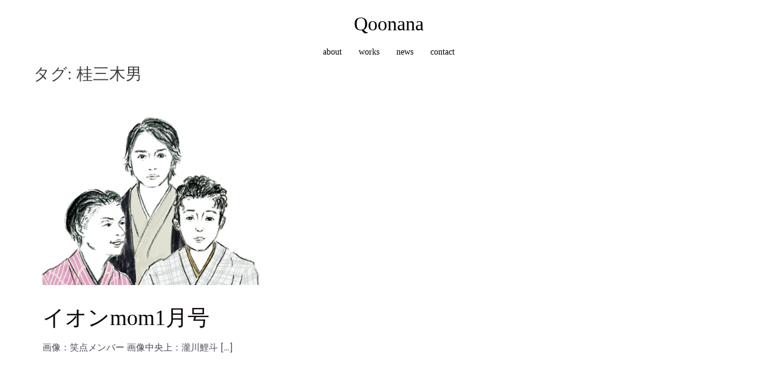

--- FILE ---
content_type: text/html; charset=UTF-8
request_url: https://qoonana.com/tag/%E6%A1%82%E4%B8%89%E6%9C%A8%E7%94%B7/
body_size: 11703
content:
<!DOCTYPE html>
<html lang="ja"
	prefix="og: https://ogp.me/ns#" >
<head>
<meta charset="UTF-8">
<meta name="viewport" content="width=device-width, initial-scale=1">
<link rel="profile" href="https://gmpg.org/xfn/11">
<link rel="pingback" href="https://qoonana.com/xmlrpc.php">
	<link rel="shortcut icon" href="https://qoonana.com/wp-content/uploads/2022/04/favicon.png" />

<title>桂三木男 | Qoonana</title>

		<!-- All in One SEO 4.1.6.2 -->
		<meta name="robots" content="max-image-preview:large" />
		<link rel="canonical" href="https://qoonana.com/tag/%E6%A1%82%E4%B8%89%E6%9C%A8%E7%94%B7/" />
		<meta name="google" content="nositelinkssearchbox" />
		<script type="application/ld+json" class="aioseo-schema">
			{"@context":"https:\/\/schema.org","@graph":[{"@type":"WebSite","@id":"https:\/\/qoonana.com\/#website","url":"https:\/\/qoonana.com\/","name":"Qoonana","inLanguage":"ja","publisher":{"@id":"https:\/\/qoonana.com\/#organization"}},{"@type":"Organization","@id":"https:\/\/qoonana.com\/#organization","name":"Qoonana","url":"https:\/\/qoonana.com\/"},{"@type":"BreadcrumbList","@id":"https:\/\/qoonana.com\/tag\/%E6%A1%82%E4%B8%89%E6%9C%A8%E7%94%B7\/#breadcrumblist","itemListElement":[{"@type":"ListItem","@id":"https:\/\/qoonana.com\/#listItem","position":1,"item":{"@type":"WebPage","@id":"https:\/\/qoonana.com\/","name":"\u30db\u30fc\u30e0","url":"https:\/\/qoonana.com\/"},"nextItem":"https:\/\/qoonana.com\/tag\/%e6%a1%82%e4%b8%89%e6%9c%a8%e7%94%b7\/#listItem"},{"@type":"ListItem","@id":"https:\/\/qoonana.com\/tag\/%e6%a1%82%e4%b8%89%e6%9c%a8%e7%94%b7\/#listItem","position":2,"item":{"@type":"WebPage","@id":"https:\/\/qoonana.com\/tag\/%e6%a1%82%e4%b8%89%e6%9c%a8%e7%94%b7\/","name":"\u6842\u4e09\u6728\u7537","url":"https:\/\/qoonana.com\/tag\/%e6%a1%82%e4%b8%89%e6%9c%a8%e7%94%b7\/"},"previousItem":"https:\/\/qoonana.com\/#listItem"}]},{"@type":"CollectionPage","@id":"https:\/\/qoonana.com\/tag\/%E6%A1%82%E4%B8%89%E6%9C%A8%E7%94%B7\/#collectionpage","url":"https:\/\/qoonana.com\/tag\/%E6%A1%82%E4%B8%89%E6%9C%A8%E7%94%B7\/","name":"\u6842\u4e09\u6728\u7537 | Qoonana","inLanguage":"ja","isPartOf":{"@id":"https:\/\/qoonana.com\/#website"},"breadcrumb":{"@id":"https:\/\/qoonana.com\/tag\/%E6%A1%82%E4%B8%89%E6%9C%A8%E7%94%B7\/#breadcrumblist"}}]}
		</script>
		<script type="text/javascript" >
			window.ga=window.ga||function(){(ga.q=ga.q||[]).push(arguments)};ga.l=+new Date;
			ga('create', "UA-21804424-3", 'auto');
			ga('send', 'pageview');
		</script>
		<script async src="https://www.google-analytics.com/analytics.js"></script>
		<!-- All in One SEO -->

<link rel='dns-prefetch' href='//www.google.com' />
<link rel='dns-prefetch' href='//maps.google.com' />
<link rel='dns-prefetch' href='//fonts.googleapis.com' />
<link rel="alternate" type="application/rss+xml" title="Qoonana &raquo; フィード" href="https://qoonana.com/feed/" />
<link rel="alternate" type="application/rss+xml" title="Qoonana &raquo; コメントフィード" href="https://qoonana.com/comments/feed/" />
<link rel="alternate" type="application/rss+xml" title="Qoonana &raquo; 桂三木男 タグのフィード" href="https://qoonana.com/tag/%e6%a1%82%e4%b8%89%e6%9c%a8%e7%94%b7/feed/" />
<style id='wp-img-auto-sizes-contain-inline-css' type='text/css'>
img:is([sizes=auto i],[sizes^="auto," i]){contain-intrinsic-size:3000px 1500px}
/*# sourceURL=wp-img-auto-sizes-contain-inline-css */
</style>
<link rel='stylesheet' id='pt-cv-public-style-css' href='https://qoonana.com/wp-content/plugins/content-views-query-and-display-post-page/public/assets/css/cv.css?ver=4.2.1' type='text/css' media='all' />
<link rel='stylesheet' id='sbi_styles-css' href='https://qoonana.com/wp-content/plugins/instagram-feed/css/sbi-styles.min.css?ver=6.10.0' type='text/css' media='all' />
<link rel='stylesheet' id='sydney-bootstrap-css' href='https://qoonana.com/wp-content/themes/sydney-pro-ii/css/bootstrap/bootstrap.min.css?ver=1' type='text/css' media='all' />
<style id='wp-emoji-styles-inline-css' type='text/css'>

	img.wp-smiley, img.emoji {
		display: inline !important;
		border: none !important;
		box-shadow: none !important;
		height: 1em !important;
		width: 1em !important;
		margin: 0 0.07em !important;
		vertical-align: -0.1em !important;
		background: none !important;
		padding: 0 !important;
	}
/*# sourceURL=wp-emoji-styles-inline-css */
</style>
<link rel='stylesheet' id='wp-block-library-css' href='https://qoonana.com/wp-includes/css/dist/block-library/style.min.css?ver=6.9' type='text/css' media='all' />
<style id='global-styles-inline-css' type='text/css'>
:root{--wp--preset--aspect-ratio--square: 1;--wp--preset--aspect-ratio--4-3: 4/3;--wp--preset--aspect-ratio--3-4: 3/4;--wp--preset--aspect-ratio--3-2: 3/2;--wp--preset--aspect-ratio--2-3: 2/3;--wp--preset--aspect-ratio--16-9: 16/9;--wp--preset--aspect-ratio--9-16: 9/16;--wp--preset--color--black: #000000;--wp--preset--color--cyan-bluish-gray: #abb8c3;--wp--preset--color--white: #ffffff;--wp--preset--color--pale-pink: #f78da7;--wp--preset--color--vivid-red: #cf2e2e;--wp--preset--color--luminous-vivid-orange: #ff6900;--wp--preset--color--luminous-vivid-amber: #fcb900;--wp--preset--color--light-green-cyan: #7bdcb5;--wp--preset--color--vivid-green-cyan: #00d084;--wp--preset--color--pale-cyan-blue: #8ed1fc;--wp--preset--color--vivid-cyan-blue: #0693e3;--wp--preset--color--vivid-purple: #9b51e0;--wp--preset--gradient--vivid-cyan-blue-to-vivid-purple: linear-gradient(135deg,rgb(6,147,227) 0%,rgb(155,81,224) 100%);--wp--preset--gradient--light-green-cyan-to-vivid-green-cyan: linear-gradient(135deg,rgb(122,220,180) 0%,rgb(0,208,130) 100%);--wp--preset--gradient--luminous-vivid-amber-to-luminous-vivid-orange: linear-gradient(135deg,rgb(252,185,0) 0%,rgb(255,105,0) 100%);--wp--preset--gradient--luminous-vivid-orange-to-vivid-red: linear-gradient(135deg,rgb(255,105,0) 0%,rgb(207,46,46) 100%);--wp--preset--gradient--very-light-gray-to-cyan-bluish-gray: linear-gradient(135deg,rgb(238,238,238) 0%,rgb(169,184,195) 100%);--wp--preset--gradient--cool-to-warm-spectrum: linear-gradient(135deg,rgb(74,234,220) 0%,rgb(151,120,209) 20%,rgb(207,42,186) 40%,rgb(238,44,130) 60%,rgb(251,105,98) 80%,rgb(254,248,76) 100%);--wp--preset--gradient--blush-light-purple: linear-gradient(135deg,rgb(255,206,236) 0%,rgb(152,150,240) 100%);--wp--preset--gradient--blush-bordeaux: linear-gradient(135deg,rgb(254,205,165) 0%,rgb(254,45,45) 50%,rgb(107,0,62) 100%);--wp--preset--gradient--luminous-dusk: linear-gradient(135deg,rgb(255,203,112) 0%,rgb(199,81,192) 50%,rgb(65,88,208) 100%);--wp--preset--gradient--pale-ocean: linear-gradient(135deg,rgb(255,245,203) 0%,rgb(182,227,212) 50%,rgb(51,167,181) 100%);--wp--preset--gradient--electric-grass: linear-gradient(135deg,rgb(202,248,128) 0%,rgb(113,206,126) 100%);--wp--preset--gradient--midnight: linear-gradient(135deg,rgb(2,3,129) 0%,rgb(40,116,252) 100%);--wp--preset--font-size--small: 13px;--wp--preset--font-size--medium: 20px;--wp--preset--font-size--large: 36px;--wp--preset--font-size--x-large: 42px;--wp--preset--spacing--20: 0.44rem;--wp--preset--spacing--30: 0.67rem;--wp--preset--spacing--40: 1rem;--wp--preset--spacing--50: 1.5rem;--wp--preset--spacing--60: 2.25rem;--wp--preset--spacing--70: 3.38rem;--wp--preset--spacing--80: 5.06rem;--wp--preset--shadow--natural: 6px 6px 9px rgba(0, 0, 0, 0.2);--wp--preset--shadow--deep: 12px 12px 50px rgba(0, 0, 0, 0.4);--wp--preset--shadow--sharp: 6px 6px 0px rgba(0, 0, 0, 0.2);--wp--preset--shadow--outlined: 6px 6px 0px -3px rgb(255, 255, 255), 6px 6px rgb(0, 0, 0);--wp--preset--shadow--crisp: 6px 6px 0px rgb(0, 0, 0);}:where(.is-layout-flex){gap: 0.5em;}:where(.is-layout-grid){gap: 0.5em;}body .is-layout-flex{display: flex;}.is-layout-flex{flex-wrap: wrap;align-items: center;}.is-layout-flex > :is(*, div){margin: 0;}body .is-layout-grid{display: grid;}.is-layout-grid > :is(*, div){margin: 0;}:where(.wp-block-columns.is-layout-flex){gap: 2em;}:where(.wp-block-columns.is-layout-grid){gap: 2em;}:where(.wp-block-post-template.is-layout-flex){gap: 1.25em;}:where(.wp-block-post-template.is-layout-grid){gap: 1.25em;}.has-black-color{color: var(--wp--preset--color--black) !important;}.has-cyan-bluish-gray-color{color: var(--wp--preset--color--cyan-bluish-gray) !important;}.has-white-color{color: var(--wp--preset--color--white) !important;}.has-pale-pink-color{color: var(--wp--preset--color--pale-pink) !important;}.has-vivid-red-color{color: var(--wp--preset--color--vivid-red) !important;}.has-luminous-vivid-orange-color{color: var(--wp--preset--color--luminous-vivid-orange) !important;}.has-luminous-vivid-amber-color{color: var(--wp--preset--color--luminous-vivid-amber) !important;}.has-light-green-cyan-color{color: var(--wp--preset--color--light-green-cyan) !important;}.has-vivid-green-cyan-color{color: var(--wp--preset--color--vivid-green-cyan) !important;}.has-pale-cyan-blue-color{color: var(--wp--preset--color--pale-cyan-blue) !important;}.has-vivid-cyan-blue-color{color: var(--wp--preset--color--vivid-cyan-blue) !important;}.has-vivid-purple-color{color: var(--wp--preset--color--vivid-purple) !important;}.has-black-background-color{background-color: var(--wp--preset--color--black) !important;}.has-cyan-bluish-gray-background-color{background-color: var(--wp--preset--color--cyan-bluish-gray) !important;}.has-white-background-color{background-color: var(--wp--preset--color--white) !important;}.has-pale-pink-background-color{background-color: var(--wp--preset--color--pale-pink) !important;}.has-vivid-red-background-color{background-color: var(--wp--preset--color--vivid-red) !important;}.has-luminous-vivid-orange-background-color{background-color: var(--wp--preset--color--luminous-vivid-orange) !important;}.has-luminous-vivid-amber-background-color{background-color: var(--wp--preset--color--luminous-vivid-amber) !important;}.has-light-green-cyan-background-color{background-color: var(--wp--preset--color--light-green-cyan) !important;}.has-vivid-green-cyan-background-color{background-color: var(--wp--preset--color--vivid-green-cyan) !important;}.has-pale-cyan-blue-background-color{background-color: var(--wp--preset--color--pale-cyan-blue) !important;}.has-vivid-cyan-blue-background-color{background-color: var(--wp--preset--color--vivid-cyan-blue) !important;}.has-vivid-purple-background-color{background-color: var(--wp--preset--color--vivid-purple) !important;}.has-black-border-color{border-color: var(--wp--preset--color--black) !important;}.has-cyan-bluish-gray-border-color{border-color: var(--wp--preset--color--cyan-bluish-gray) !important;}.has-white-border-color{border-color: var(--wp--preset--color--white) !important;}.has-pale-pink-border-color{border-color: var(--wp--preset--color--pale-pink) !important;}.has-vivid-red-border-color{border-color: var(--wp--preset--color--vivid-red) !important;}.has-luminous-vivid-orange-border-color{border-color: var(--wp--preset--color--luminous-vivid-orange) !important;}.has-luminous-vivid-amber-border-color{border-color: var(--wp--preset--color--luminous-vivid-amber) !important;}.has-light-green-cyan-border-color{border-color: var(--wp--preset--color--light-green-cyan) !important;}.has-vivid-green-cyan-border-color{border-color: var(--wp--preset--color--vivid-green-cyan) !important;}.has-pale-cyan-blue-border-color{border-color: var(--wp--preset--color--pale-cyan-blue) !important;}.has-vivid-cyan-blue-border-color{border-color: var(--wp--preset--color--vivid-cyan-blue) !important;}.has-vivid-purple-border-color{border-color: var(--wp--preset--color--vivid-purple) !important;}.has-vivid-cyan-blue-to-vivid-purple-gradient-background{background: var(--wp--preset--gradient--vivid-cyan-blue-to-vivid-purple) !important;}.has-light-green-cyan-to-vivid-green-cyan-gradient-background{background: var(--wp--preset--gradient--light-green-cyan-to-vivid-green-cyan) !important;}.has-luminous-vivid-amber-to-luminous-vivid-orange-gradient-background{background: var(--wp--preset--gradient--luminous-vivid-amber-to-luminous-vivid-orange) !important;}.has-luminous-vivid-orange-to-vivid-red-gradient-background{background: var(--wp--preset--gradient--luminous-vivid-orange-to-vivid-red) !important;}.has-very-light-gray-to-cyan-bluish-gray-gradient-background{background: var(--wp--preset--gradient--very-light-gray-to-cyan-bluish-gray) !important;}.has-cool-to-warm-spectrum-gradient-background{background: var(--wp--preset--gradient--cool-to-warm-spectrum) !important;}.has-blush-light-purple-gradient-background{background: var(--wp--preset--gradient--blush-light-purple) !important;}.has-blush-bordeaux-gradient-background{background: var(--wp--preset--gradient--blush-bordeaux) !important;}.has-luminous-dusk-gradient-background{background: var(--wp--preset--gradient--luminous-dusk) !important;}.has-pale-ocean-gradient-background{background: var(--wp--preset--gradient--pale-ocean) !important;}.has-electric-grass-gradient-background{background: var(--wp--preset--gradient--electric-grass) !important;}.has-midnight-gradient-background{background: var(--wp--preset--gradient--midnight) !important;}.has-small-font-size{font-size: var(--wp--preset--font-size--small) !important;}.has-medium-font-size{font-size: var(--wp--preset--font-size--medium) !important;}.has-large-font-size{font-size: var(--wp--preset--font-size--large) !important;}.has-x-large-font-size{font-size: var(--wp--preset--font-size--x-large) !important;}
/*# sourceURL=global-styles-inline-css */
</style>

<style id='classic-theme-styles-inline-css' type='text/css'>
/*! This file is auto-generated */
.wp-block-button__link{color:#fff;background-color:#32373c;border-radius:9999px;box-shadow:none;text-decoration:none;padding:calc(.667em + 2px) calc(1.333em + 2px);font-size:1.125em}.wp-block-file__button{background:#32373c;color:#fff;text-decoration:none}
/*# sourceURL=/wp-includes/css/classic-themes.min.css */
</style>
<link rel='stylesheet' id='contact-form-7-css' href='https://qoonana.com/wp-content/plugins/contact-form-7/includes/css/styles.css?ver=5.5.4' type='text/css' media='all' />
<link rel='stylesheet' id='social-icons-general-css' href='//qoonana.com/wp-content/plugins/social-icons/assets/css/social-icons.css?ver=1.7.4' type='text/css' media='all' />
<link rel='stylesheet' id='sydney-google-fonts-css' href='https://fonts.googleapis.com/css?family=Poppins%3A400%2C600%7CUbuntu%3A600&#038;subset=latin&#038;display=swap' type='text/css' media='all' />
<link rel='stylesheet' id='sydney-style-css' href='https://qoonana.com/wp-content/themes/sydney-pro-ii/style.css?ver=20200717' type='text/css' media='all' />
<style id='sydney-style-inline-css' type='text/css'>
.woocommerce ul.products li.product { text-align:center;}
.woocommerce ul.products li.product .loop-button-wrapper .button { background-color:; }
.woocommerce ul.products li.product .loop-button-wrapper .button { color:; fill:; }
.woocommerce ul.products li.product .loop-button-wrapper .button { font-size:13px; }
.woocommerce ul.products li.product .onsale, .yith-wcqv-main span.onsale, .woocommerce span.onsale { background-color:; }
.woocommerce ul.products li.product .onsale, .yith-wcqv-main span.onsale, .woocommerce span.onsale { color:; }
.woocommerce ul.products li.product .onsale, .yith-wcqv-main span.onsale, .woocommerce span.onsale { font-size:12px; }
.woocommerce ul.products li.product h2 { font-size:16px; }
.woocommerce ul.products li.product h2 { color:; }
.woocommerce ul.products li.product .price { font-size:18px; }
.woocommerce ul.products li.product .price { color:; }
.woocommerce div.product .product_title { color:; }
.woocommerce div.product .product_title { font-size:px; }
.woocommerce div.product p.price { color:; }
p.price span.woocommerce-Price-amount.amount { font-size:px; }
body, #mainnav ul ul a { font-family:Poppins;}
h1, h2, h3, h4, h5, h6, #mainnav ul li a, .portfolio-info, .roll-testimonials .name, .roll-team .team-content .name, .roll-team .team-item .team-pop .name, .roll-tabs .menu-tab li a, .roll-testimonials .name, .roll-project .project-filter li a, #secondary .widget_recent_entries li a, .roll-button, button, input[type="button"], input[type="reset"], input[type="submit"] { font-family:Ubuntu;}
.site-title { font-size:32px; }
.site-description { font-size:16px; }
#mainnav ul li a { font-size:14px; }
h1 { font-size:47px; }
h2 { font-size:42px; }
h3 { font-size:27px; }
h4 { font-size:10px; }
h5 { font-size:20px; }
h6 { font-size:18px; }
body { font-size:15px; }
.single .hentry .title-post { font-size:25px; }
.text-slider .maintitle { font-size:40px; }
.text-slider .subtitle { font-size:18px; }
.header-image { background-size:cover;}
.header-image { height:300px; }
.header-wrap .col-md-4, .header-wrap .col-md-8 { width: 100%; text-align: center;}
#mainnav { float: none;}
#mainnav li { float: none; display: inline-block;}
#mainnav ul ul li { display: block; text-align: left; float:left;}
.site-logo, .header-wrap .col-md-4 { margin-bottom: 15px; }
.btn-menu { margin: 0 auto; float: none; }
.header-wrap .container > .row { display: block; }
.llms-student-dashboard .llms-button-secondary:hover,.llms-button-action:hover,.facts-section.style2 .roll-counter i,.roll-team.type-b.style2 .team-item .team-social li:hover a,.portfolio-section.style2 .project-filter li a:hover,.timeline-section.style2 .timeline .icon .fa::before, .style1 .plan-icon, .style3 .plan-icon, .roll-team.type-b .team-social li a,#mainnav ul li a:hover, .sydney_contact_info_widget span, .roll-team .team-content .name,.roll-team .team-item .team-pop .team-social li:hover a,.roll-infomation li.address:before,.roll-infomation li.phone:before,.roll-infomation li.email:before,.roll-button.border,.roll-button:hover,.roll-icon-list .icon i,.roll-icon-list .content h3 a:hover,.roll-icon-box.white .content h3 a,.roll-icon-box .icon i,.roll-icon-box .content h3 a:hover,.switcher-container .switcher-icon a:focus,.go-top:hover,.hentry .meta-post a:hover,#mainnav > ul > li > a.active, #mainnav > ul > li > a:hover, button:hover, input[type="button"]:hover, input[type="reset"]:hover, input[type="submit"]:hover, .text-color, .social-menu-widget a, .social-menu-widget a:hover, .archive .team-social li a, a, h1 a, h2 a, h3 a, h4 a, h5 a, h6 a, .classic-alt .meta-post a, .single .meta-post a, .header-contact .fa,.social-navigation li a:hover,.widget_sydney_testimonials .fa-quote-left,.timeline-section.style2 .timeline-date, .content-area.modern .hentry .meta-post span:before, .content-area.modern .post-cat,.content-area.modern .read-more-gt { color:#0a0303}
.llms-student-dashboard .llms-button-secondary,.llms-button-action,.roll-team.type-b.style2 .avatar::after,.project-filter li a.active, .project-filter li a:hover,.woocommerce #respond input#submit,.woocommerce a.button,.woocommerce button.button,.woocommerce input.button,.project-filter li.active, .project-filter li:hover,.roll-team.type-b .team-item .team-social li:hover a,.preloader .pre-bounce1, .preloader .pre-bounce2,.roll-team .team-item .team-pop,.roll-progress .progress-animate,.roll-socials li a:hover,.roll-project .project-item .project-pop,.roll-project .project-filter li.active,.roll-project .project-filter li:hover,.roll-button.light:hover,.roll-button.border:hover,.roll-button,.roll-icon-box.white .icon,.owl-theme .owl-controls .owl-page.active span,.owl-theme .owl-controls.clickable .owl-page:hover span,.go-top,.bottom .socials li:hover a,.sidebar .widget:before,.blog-pagination ul li.active,.blog-pagination ul li:hover a,.content-area .hentry:after,.text-slider .maintitle:after,.error-wrap #search-submit:hover,#mainnav .sub-menu li:hover > a,#mainnav ul li ul:after, button, input[type="button"], input[type="reset"], input[type="submit"], .panel-grid-cell .widget-title:after, .social-section.style2 .social-menu-widget li a:hover, .cart-amount, .sydney-video.vid-lightbox .toggle-popup,.footer-contact .widget-title:after,.fp-contact .fa,.reply, .pricing-section.style4 .plan-item.featured-plan .plan-header, .woocommerce .widget_price_filter .ui-slider .ui-slider-range { background-color:#0a0303}
.llms-student-dashboard .llms-button-secondary,.llms-student-dashboard .llms-button-secondary:hover,.llms-button-action,.llms-button-action:hover,.owl-theme .owl-controls .owl-page:hover span,.owl-theme .owl-controls .owl-page.active span,.roll-team.type-b .team-social li a,.roll-socials li a:hover,.roll-socials li a,.roll-button.light:hover,.roll-button.border,.roll-button,.roll-icon-list .icon,.roll-icon-box .icon,.comment .comment-detail,.widget-tags .tag-list a:hover,.blog-pagination ul li,.hentry blockquote,.error-wrap #search-submit:hover,textarea:focus,input[type="text"]:focus,input[type="password"]:focus,input[type="datetime"]:focus,input[type="datetime-local"]:focus,input[type="date"]:focus,input[type="month"]:focus,input[type="time"]:focus,input[type="week"]:focus,input[type="number"]:focus,input[type="email"]:focus,input[type="url"]:focus,input[type="search"]:focus,input[type="tel"]:focus,input[type="color"]:focus, button, input[type="button"], input[type="reset"], input[type="submit"], .archive .team-social li a,.latest-news-wrapper.carousel.style2 .meta-post a:hover { border-color:#0a0303}
.go-top:hover svg,.sydney_contact_info_widget span, .header-contact-info svg, .site-header .cart-contents:hover svg, .site-header .header-account:hover svg { fill:#0a0303;}
.timeline-section.style2 .timeline .icon { background-color:rgba(10,3,3,0.25)!important;}
.site-header.float-header { background-color:rgba(255,255,255,0.9);}
@media only screen and (max-width: 1024px) { .site-header { background-color:#ffffff;}}
.site-title a, .site-title a:hover { color:#000000}
.site-description { color:#000000}
#mainnav ul li a, #mainnav ul li::before { color:#0a0a0a}
#mainnav .sub-menu li a { color:#000000}
#mainnav .sub-menu li a { background:#ffffff}
.text-slider .maintitle, .text-slider .subtitle { color:#ffffff}
body { color:#4c475b}
#secondary { background-color:#ffffff}
#secondary, #secondary a { color:#767676}
.footer-widgets { background-color:#ffffff}
.site-footer { background-color:#ffffff}
.site-footer,.site-footer a { color:#b7b7b7}
.overlay { background-color:#000000}
.btn-menu .sydney-svg-icon { fill:#3a3a3a}
#mainnav ul li a:hover { color:#676370}
.site-info { text-align: center; }
.panel-grid-cell .widget-title { margin-bottom:60px; }
@media only screen and (max-width: 1024px) { .panel-grid-cell .widget-title { margin-bottom:30px;}}
.panel-grid-cell .widget-title { text-transform:none; }
.header-contact { background-color:#1c1c1c}
@media only screen and (max-width:1024px) {.has-hero .header-contact { background-color:#1c1c1c} }
.header-contact { color:#c5c5c5}
.roll-button { padding-top:12px;padding-bottom:12px; }
.roll-button { padding-left:35px;padding-right:35px; }
.roll-button { font-size:13px; }
.roll-button { border-radius:3px; }
.header-widgets {text-align: center;}
.header-widgets {background-color:#ffffff;}
.header-widgets {color:#767676;}
.page-wrap { padding-top:83px;}
.page-wrap { padding-bottom:100px;}
@media only screen and (max-width: 1025px) {		
			.mobile-slide {
				display: block;
			}
			.slide-item {
				background-image: none !important;
			}
			.header-slider {
			}
			.slide-item {
				height: auto !important;
			}
			.slide-inner {
				min-height: initial;
			} 
		}
@media only screen and (max-width: 780px) { 
    	h1 { font-size: 32px;}
		h2 { font-size: 28px;}
		h3 { font-size: 22px;}
		h4 { font-size: 18px;}
		h5 { font-size: 16px;}
		h6 { font-size: 14px;}
    }
@media only screen and (max-width: 767px) { 
    	.text-slider .maintitle { font-size: 32px;}
    }
@media only screen and (max-width: 479px) { 
    	.text-slider .maintitle { font-size: 18px;}
		.text-slider .subtitle { font-size: 16px; }    	
	}
.header-custom-item .roll-button { padding-top:12px;padding-bottom:12px;}
.header-custom-item .roll-button { padding-left:12px;padding-right:12px;}
.header-custom-item .roll-button { font-size:13px;}
.header-custom-item .roll-button { border-radius:3px;}

/*# sourceURL=sydney-style-inline-css */
</style>
<link rel='stylesheet' id='sydney-social-icons-css' href='https://qoonana.com/wp-content/themes/sydney-pro-ii/fonts/fontello.min.css?ver=6.9' type='text/css' media='all' />
<!--n2css--><script type="text/javascript" src="https://qoonana.com/wp-includes/js/jquery/jquery.min.js?ver=3.7.1" id="jquery-core-js"></script>
<script type="text/javascript" src="https://qoonana.com/wp-includes/js/jquery/jquery-migrate.min.js?ver=3.4.1" id="jquery-migrate-js"></script>
<script type="text/javascript" src="//maps.google.com/maps/api/js?ver=6.9" id="sydney-gmaps-api-js"></script>
<link rel="https://api.w.org/" href="https://qoonana.com/wp-json/" /><link rel="alternate" title="JSON" type="application/json" href="https://qoonana.com/wp-json/wp/v2/tags/99" /><link rel="EditURI" type="application/rsd+xml" title="RSD" href="https://qoonana.com/xmlrpc.php?rsd" />
<meta name="generator" content="WordPress 6.9" />
<!-- start Simple Custom CSS and JS -->
<style type="text/css">
.wpcf7 .wpcf7-style {
  width: 90%;
}

</style>
<!-- end Simple Custom CSS and JS -->
<link rel="icon" href="https://qoonana.com/wp-content/uploads/2022/04/cropped-favicon-32x32.png" sizes="32x32" />
<link rel="icon" href="https://qoonana.com/wp-content/uploads/2022/04/cropped-favicon-192x192.png" sizes="192x192" />
<link rel="apple-touch-icon" href="https://qoonana.com/wp-content/uploads/2022/04/cropped-favicon-180x180.png" />
<meta name="msapplication-TileImage" content="https://qoonana.com/wp-content/uploads/2022/04/cropped-favicon-270x270.png" />
</head>

<body data-rsssl=1 class="archive tag tag-99 wp-theme-sydney-pro-ii has-hero menu-centered elementor-default elementor-kit-995">

	<div class="preloader">
	    <div class="spinner">
	        <div class="pre-bounce1"></div>
	        <div class="pre-bounce2"></div>
	    </div>
	</div>
	
<div id="page" class="hfeed site">
	<a class="skip-link screen-reader-text" href="#content">コンテンツへスキップ</a>

	
		

	<header id="masthead" class="site-header" role="banner">
		<div class="header-wrap">
            <div class="container">
                <div class="row">
				<div class="col-md-4 col-sm-8 col-xs-12">
		        					<h1 class="site-title"><a href="https://qoonana.com/" rel="home">Qoonana</a></h1>
					<h2 class="site-description"></h2>	        
		        				</div>
				<div class="col-md-8 col-sm-4 col-xs-12">
					<div class="btn-menu"><i class="sydney-svg-icon"><svg xmlns="http://www.w3.org/2000/svg" viewBox="0 0 448 512"><path d="M16 132h416c8.837 0 16-7.163 16-16V76c0-8.837-7.163-16-16-16H16C7.163 60 0 67.163 0 76v40c0 8.837 7.163 16 16 16zm0 160h416c8.837 0 16-7.163 16-16v-40c0-8.837-7.163-16-16-16H16c-8.837 0-16 7.163-16 16v40c0 8.837 7.163 16 16 16zm0 160h416c8.837 0 16-7.163 16-16v-40c0-8.837-7.163-16-16-16H16c-8.837 0-16 7.163-16 16v40c0 8.837 7.163 16 16 16z" /></svg></i></div>
					<nav id="mainnav" class="mainnav" role="navigation">
						<div class="menu-menu2-container"><ul id="menu-menu2" class="menu"><li id="menu-item-1221" class="menu-item menu-item-type-custom menu-item-object-custom menu-item-1221"><a href="#aboutme">about</a></li>
<li id="menu-item-1228" class="menu-item menu-item-type-custom menu-item-object-custom menu-item-1228"><a href="#works">works</a></li>
<li id="menu-item-1259" class="menu-item menu-item-type-custom menu-item-object-custom menu-item-1259"><a href="#news">news</a></li>
<li id="menu-item-1237" class="menu-item menu-item-type-custom menu-item-object-custom menu-item-1237"><a href="#contact">contact</a></li>
</ul></div>					</nav><!-- #site-navigation -->
				</div>
				</div>
			</div>
		</div>
	</header><!-- #masthead -->

	
	<div class="sydney-hero-area">
				<div class="header-image">
			<div class="overlay"></div>								
		</div>
		
			</div>

	
	    

	<div id="content" class="page-wrap">
		<div class="content-wrapper container">
			<div class="row">	
	
	<div id="primary" class="content-area col-md-9 masonry-layout">
		<main id="main" class="post-wrap" role="main">

		
			<header class="page-header">
				<h3 class="archive-title">タグ: <span>桂三木男</span></h3>			</header><!-- .page-header -->

			<div class="posts-layout">
			
				
<article id="post-359" class="post-359 post type-post status-publish format-standard has-post-thumbnail hentry category-magazine category-gallery tag-drawing tag-illustration tag-qoonana tag-93 tag-45 tag-95 tag-98 tag-99 tag-94 tag-100 tag-96 tag-97 tag-92 tag-41">

			<div class="entry-thumb">
			<a href="https://qoonana.com/2016/12/28/%e3%82%a4%e3%82%aa%e3%83%b3mom1%e6%9c%88%e5%8f%b7/" title="イオンmom1月号"><img width="830" height="657" src="https://qoonana.com/wp-content/uploads/2016/12/rakugo01-e1486325053391.jpg" class="attachment-large-thumb size-large-thumb wp-post-image" alt="" decoding="async" fetchpriority="high" srcset="https://qoonana.com/wp-content/uploads/2016/12/rakugo01-e1486325053391.jpg 1654w, https://qoonana.com/wp-content/uploads/2016/12/rakugo01-e1486325053391-960x760.jpg 960w, https://qoonana.com/wp-content/uploads/2016/12/rakugo01-e1486325053391-768x608.jpg 768w" sizes="(max-width: 830px) 100vw, 830px" /></a>
		</div>
	
	<header class="entry-header">
		<h2 class="title-post entry-title"><a href="https://qoonana.com/2016/12/28/%e3%82%a4%e3%82%aa%e3%83%b3mom1%e6%9c%88%e5%8f%b7/" rel="bookmark">イオンmom1月号</a></h2>
			</header><!-- .entry-header -->

	<div class="entry-post">
					<p>画像：笑点メンバー 画像中央上：瀧川鯉斗 [&hellip;]</p>
		
			</div><!-- .entry-post -->

	<footer class="entry-footer">
			</footer><!-- .entry-footer -->
</article><!-- #post-## -->
						</div>
			
				

		
		</main><!-- #main -->
	</div><!-- #primary -->

	
			</div>
		</div>
	</div><!-- #content -->

	
	
	
    <a class="go-top"><i class="sydney-svg-icon"><svg xmlns="http://www.w3.org/2000/svg" viewBox="0 0 448 512"><path d="M240.971 130.524l194.343 194.343c9.373 9.373 9.373 24.569 0 33.941l-22.667 22.667c-9.357 9.357-24.522 9.375-33.901.04L224 227.495 69.255 381.516c-9.379 9.335-24.544 9.317-33.901-.04l-22.667-22.667c-9.373-9.373-9.373-24.569 0-33.941L207.03 130.525c9.372-9.373 24.568-9.373 33.941-.001z" /></svg></i></a>

    	<footer id="colophon" class="site-footer" role="contentinfo">
		<div class="site-info container">
							© Qoonana					</div><!-- .site-info -->
	</footer><!-- #colophon -->
	
		
</div><!-- #page -->

<script type="speculationrules">
{"prefetch":[{"source":"document","where":{"and":[{"href_matches":"/*"},{"not":{"href_matches":["/wp-*.php","/wp-admin/*","/wp-content/uploads/*","/wp-content/*","/wp-content/plugins/*","/wp-content/themes/sydney-pro-ii/*","/*\\?(.+)"]}},{"not":{"selector_matches":"a[rel~=\"nofollow\"]"}},{"not":{"selector_matches":".no-prefetch, .no-prefetch a"}}]},"eagerness":"conservative"}]}
</script>
<!-- Instagram Feed JS -->
<script type="text/javascript">
var sbiajaxurl = "https://qoonana.com/wp-admin/admin-ajax.php";
</script>
	<script>
	/(trident|msie)/i.test(navigator.userAgent)&&document.getElementById&&window.addEventListener&&window.addEventListener("hashchange",function(){var t,e=location.hash.substring(1);/^[A-z0-9_-]+$/.test(e)&&(t=document.getElementById(e))&&(/^(?:a|select|input|button|textarea)$/i.test(t.tagName)||(t.tabIndex=-1),t.focus())},!1);
	</script>
	<script type="text/javascript" src="https://qoonana.com/wp-content/themes/sydney-pro-ii/js/elementor.js?ver=20200504" id="sydney-elementor-editor-js"></script>
<script type="text/javascript" src="https://qoonana.com/wp-includes/js/dist/vendor/wp-polyfill.min.js?ver=3.15.0" id="wp-polyfill-js"></script>
<script type="text/javascript" id="contact-form-7-js-extra">
/* <![CDATA[ */
var wpcf7 = {"api":{"root":"https://qoonana.com/wp-json/","namespace":"contact-form-7/v1"}};
//# sourceURL=contact-form-7-js-extra
/* ]]> */
</script>
<script type="text/javascript" src="https://qoonana.com/wp-content/plugins/contact-form-7/includes/js/index.js?ver=5.5.4" id="contact-form-7-js"></script>
<script type="text/javascript" id="pt-cv-content-views-script-js-extra">
/* <![CDATA[ */
var PT_CV_PUBLIC = {"_prefix":"pt-cv-","page_to_show":"5","_nonce":"f00c481a77","is_admin":"","is_mobile":"","ajaxurl":"https://qoonana.com/wp-admin/admin-ajax.php","lang":"","loading_image_src":"[data-uri]"};
var PT_CV_PAGINATION = {"first":"\u00ab","prev":"\u2039","next":"\u203a","last":"\u00bb","goto_first":"Go to first page","goto_prev":"Go to previous page","goto_next":"Go to next page","goto_last":"Go to last page","current_page":"Current page is","goto_page":"Go to page"};
//# sourceURL=pt-cv-content-views-script-js-extra
/* ]]> */
</script>
<script type="text/javascript" src="https://qoonana.com/wp-content/plugins/content-views-query-and-display-post-page/public/assets/js/cv.js?ver=4.2.1" id="pt-cv-content-views-script-js"></script>
<script type="text/javascript" id="google-invisible-recaptcha-js-before">
/* <![CDATA[ */
var renderInvisibleReCaptcha = function() {

    for (var i = 0; i < document.forms.length; ++i) {
        var form = document.forms[i];
        var holder = form.querySelector('.inv-recaptcha-holder');

        if (null === holder) continue;
		holder.innerHTML = '';

         (function(frm){
			var cf7SubmitElm = frm.querySelector('.wpcf7-submit');
            var holderId = grecaptcha.render(holder,{
                'sitekey': '6Lfk8AYaAAAAACf8K3074lRU6X24qZ3EgibVY2w6', 'size': 'invisible', 'badge' : 'inline',
                'callback' : function (recaptchaToken) {
					if((null !== cf7SubmitElm) && (typeof jQuery != 'undefined')){jQuery(frm).submit();grecaptcha.reset(holderId);return;}
					 HTMLFormElement.prototype.submit.call(frm);
                },
                'expired-callback' : function(){grecaptcha.reset(holderId);}
            });

			if(null !== cf7SubmitElm && (typeof jQuery != 'undefined') ){
				jQuery(cf7SubmitElm).off('click').on('click', function(clickEvt){
					clickEvt.preventDefault();
					grecaptcha.execute(holderId);
				});
			}
			else
			{
				frm.onsubmit = function (evt){evt.preventDefault();grecaptcha.execute(holderId);};
			}


        })(form);
    }
};

//# sourceURL=google-invisible-recaptcha-js-before
/* ]]> */
</script>
<script type="text/javascript" async defer src="https://www.google.com/recaptcha/api.js?onload=renderInvisibleReCaptcha&amp;render=explicit&amp;hl=ja" id="google-invisible-recaptcha-js"></script>
<script type="text/javascript" src="https://qoonana.com/wp-content/themes/sydney-pro-ii/js/scripts.js?ver=6.9" id="sydney-scripts-js"></script>
<script type="text/javascript" src="https://qoonana.com/wp-content/themes/sydney-pro-ii/js/functions.min.js?ver=20202020" id="sydney-functions-js"></script>
<script type="text/javascript" src="https://qoonana.com/wp-includes/js/imagesloaded.min.js?ver=5.0.0" id="imagesloaded-js"></script>
<script type="text/javascript" src="https://qoonana.com/wp-includes/js/masonry.min.js?ver=4.2.2" id="masonry-js"></script>
<script type="text/javascript" src="https://qoonana.com/wp-content/themes/sydney-pro-ii/js/masonry-init.js?ver=6.9" id="sydney-masonry-init-js"></script>
<script id="wp-emoji-settings" type="application/json">
{"baseUrl":"https://s.w.org/images/core/emoji/17.0.2/72x72/","ext":".png","svgUrl":"https://s.w.org/images/core/emoji/17.0.2/svg/","svgExt":".svg","source":{"concatemoji":"https://qoonana.com/wp-includes/js/wp-emoji-release.min.js?ver=6.9"}}
</script>
<script type="module">
/* <![CDATA[ */
/*! This file is auto-generated */
const a=JSON.parse(document.getElementById("wp-emoji-settings").textContent),o=(window._wpemojiSettings=a,"wpEmojiSettingsSupports"),s=["flag","emoji"];function i(e){try{var t={supportTests:e,timestamp:(new Date).valueOf()};sessionStorage.setItem(o,JSON.stringify(t))}catch(e){}}function c(e,t,n){e.clearRect(0,0,e.canvas.width,e.canvas.height),e.fillText(t,0,0);t=new Uint32Array(e.getImageData(0,0,e.canvas.width,e.canvas.height).data);e.clearRect(0,0,e.canvas.width,e.canvas.height),e.fillText(n,0,0);const a=new Uint32Array(e.getImageData(0,0,e.canvas.width,e.canvas.height).data);return t.every((e,t)=>e===a[t])}function p(e,t){e.clearRect(0,0,e.canvas.width,e.canvas.height),e.fillText(t,0,0);var n=e.getImageData(16,16,1,1);for(let e=0;e<n.data.length;e++)if(0!==n.data[e])return!1;return!0}function u(e,t,n,a){switch(t){case"flag":return n(e,"\ud83c\udff3\ufe0f\u200d\u26a7\ufe0f","\ud83c\udff3\ufe0f\u200b\u26a7\ufe0f")?!1:!n(e,"\ud83c\udde8\ud83c\uddf6","\ud83c\udde8\u200b\ud83c\uddf6")&&!n(e,"\ud83c\udff4\udb40\udc67\udb40\udc62\udb40\udc65\udb40\udc6e\udb40\udc67\udb40\udc7f","\ud83c\udff4\u200b\udb40\udc67\u200b\udb40\udc62\u200b\udb40\udc65\u200b\udb40\udc6e\u200b\udb40\udc67\u200b\udb40\udc7f");case"emoji":return!a(e,"\ud83e\u1fac8")}return!1}function f(e,t,n,a){let r;const o=(r="undefined"!=typeof WorkerGlobalScope&&self instanceof WorkerGlobalScope?new OffscreenCanvas(300,150):document.createElement("canvas")).getContext("2d",{willReadFrequently:!0}),s=(o.textBaseline="top",o.font="600 32px Arial",{});return e.forEach(e=>{s[e]=t(o,e,n,a)}),s}function r(e){var t=document.createElement("script");t.src=e,t.defer=!0,document.head.appendChild(t)}a.supports={everything:!0,everythingExceptFlag:!0},new Promise(t=>{let n=function(){try{var e=JSON.parse(sessionStorage.getItem(o));if("object"==typeof e&&"number"==typeof e.timestamp&&(new Date).valueOf()<e.timestamp+604800&&"object"==typeof e.supportTests)return e.supportTests}catch(e){}return null}();if(!n){if("undefined"!=typeof Worker&&"undefined"!=typeof OffscreenCanvas&&"undefined"!=typeof URL&&URL.createObjectURL&&"undefined"!=typeof Blob)try{var e="postMessage("+f.toString()+"("+[JSON.stringify(s),u.toString(),c.toString(),p.toString()].join(",")+"));",a=new Blob([e],{type:"text/javascript"});const r=new Worker(URL.createObjectURL(a),{name:"wpTestEmojiSupports"});return void(r.onmessage=e=>{i(n=e.data),r.terminate(),t(n)})}catch(e){}i(n=f(s,u,c,p))}t(n)}).then(e=>{for(const n in e)a.supports[n]=e[n],a.supports.everything=a.supports.everything&&a.supports[n],"flag"!==n&&(a.supports.everythingExceptFlag=a.supports.everythingExceptFlag&&a.supports[n]);var t;a.supports.everythingExceptFlag=a.supports.everythingExceptFlag&&!a.supports.flag,a.supports.everything||((t=a.source||{}).concatemoji?r(t.concatemoji):t.wpemoji&&t.twemoji&&(r(t.twemoji),r(t.wpemoji)))});
//# sourceURL=https://qoonana.com/wp-includes/js/wp-emoji-loader.min.js
/* ]]> */
</script>

</body>
</html>


--- FILE ---
content_type: text/plain
request_url: https://www.google-analytics.com/j/collect?v=1&_v=j102&a=617721922&t=pageview&_s=1&dl=https%3A%2F%2Fqoonana.com%2Ftag%2F%25E6%25A1%2582%25E4%25B8%2589%25E6%259C%25A8%25E7%2594%25B7%2F&ul=en-us%40posix&dt=%E6%A1%82%E4%B8%89%E6%9C%A8%E7%94%B7%20%7C%20Qoonana&sr=1280x720&vp=1280x720&_u=IEBAAEABAAAAACAAI~&jid=1737760718&gjid=1323271451&cid=673368767.1769222783&tid=UA-21804424-3&_gid=739178479.1769222783&_r=1&_slc=1&z=1986222397
body_size: -449
content:
2,cG-BC1SSNQ73T